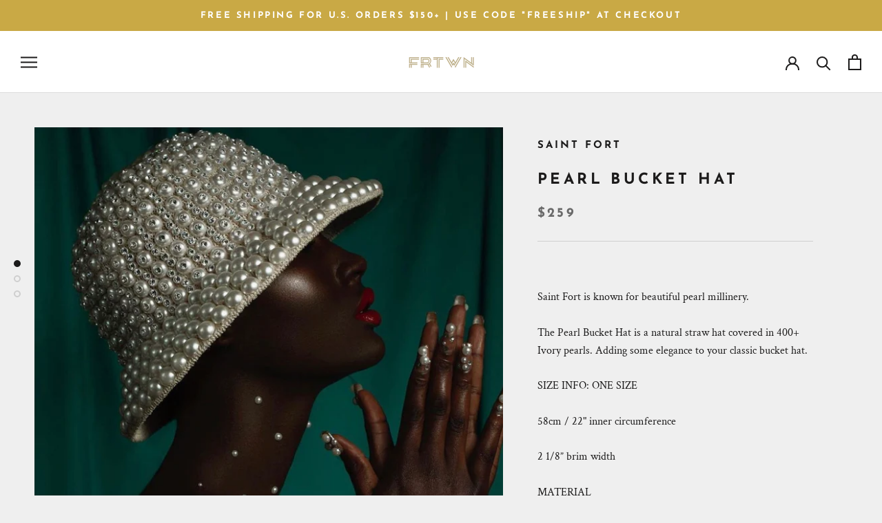

--- FILE ---
content_type: text/javascript
request_url: https://www.shopfreetown.com/cdn/shop/t/2/assets/custom.js?v=8814717088703906631568594087
body_size: -586
content:
//# sourceMappingURL=/cdn/shop/t/2/assets/custom.js.map?v=8814717088703906631568594087
